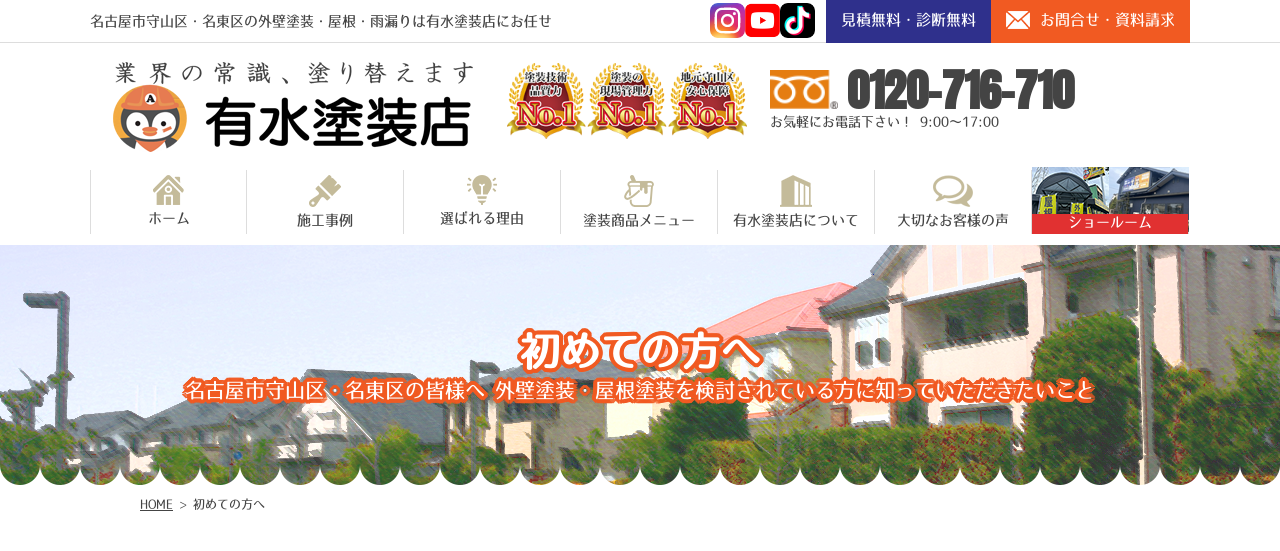

--- FILE ---
content_type: text/html; charset=UTF-8
request_url: https://arimizutoso.jp/first/
body_size: 16042
content:
<!DOCTYPE html>
<html>

<head>
    <meta charset="UTF-8">
    <meta http-equiv="X-UA-Compatible" content="IE=edge" />
    <meta name="viewport" content="width=device-width" />
            <title>初めての方へ｜名古屋市守山区・名東区の外壁塗装・屋根塗装は有水塗装店にお任せ｜施工実績2022年中部エリアNo.1</title>
        <meta name="description" content="初めての方へのページです。名古屋市守山区を中心に名東区に地域密着の外壁塗装・屋根＆雨漏り専門店の有水塗装店。愛知県施工実績1位と全国2位の表彰【9:00～17:00まで年中無休で営業、電話：0120-716-710、無料見積もり、雨漏り診断、外壁劣化診断実施中】" />
        <meta name="keywords" content="初めての方へ,外壁塗装,屋根塗装,サイディング,屋根,防水工事,雨漏り,住宅塗装,屋根塗装,住宅リフォーム塗装,名古屋,守山区,名東区,愛知県,有水塗装店" />
    
                    <meta name="thumbnail" content="https://arimizutoso.jp/cms/wp-content/uploads/2024/05/6a58c88246effc15c7194a0832eacb69-150x150.png">
    
    <meta name='robots' content='max-image-preview:large' />
<link rel='dns-prefetch' href='//cdnjs.cloudflare.com' />
<script type="text/javascript">
/* <![CDATA[ */
window._wpemojiSettings = {"baseUrl":"https:\/\/s.w.org\/images\/core\/emoji\/15.0.3\/72x72\/","ext":".png","svgUrl":"https:\/\/s.w.org\/images\/core\/emoji\/15.0.3\/svg\/","svgExt":".svg","source":{"concatemoji":"https:\/\/arimizutoso.jp\/cms\/wp-includes\/js\/wp-emoji-release.min.js"}};
/*! This file is auto-generated */
!function(i,n){var o,s,e;function c(e){try{var t={supportTests:e,timestamp:(new Date).valueOf()};sessionStorage.setItem(o,JSON.stringify(t))}catch(e){}}function p(e,t,n){e.clearRect(0,0,e.canvas.width,e.canvas.height),e.fillText(t,0,0);var t=new Uint32Array(e.getImageData(0,0,e.canvas.width,e.canvas.height).data),r=(e.clearRect(0,0,e.canvas.width,e.canvas.height),e.fillText(n,0,0),new Uint32Array(e.getImageData(0,0,e.canvas.width,e.canvas.height).data));return t.every(function(e,t){return e===r[t]})}function u(e,t,n){switch(t){case"flag":return n(e,"\ud83c\udff3\ufe0f\u200d\u26a7\ufe0f","\ud83c\udff3\ufe0f\u200b\u26a7\ufe0f")?!1:!n(e,"\ud83c\uddfa\ud83c\uddf3","\ud83c\uddfa\u200b\ud83c\uddf3")&&!n(e,"\ud83c\udff4\udb40\udc67\udb40\udc62\udb40\udc65\udb40\udc6e\udb40\udc67\udb40\udc7f","\ud83c\udff4\u200b\udb40\udc67\u200b\udb40\udc62\u200b\udb40\udc65\u200b\udb40\udc6e\u200b\udb40\udc67\u200b\udb40\udc7f");case"emoji":return!n(e,"\ud83d\udc26\u200d\u2b1b","\ud83d\udc26\u200b\u2b1b")}return!1}function f(e,t,n){var r="undefined"!=typeof WorkerGlobalScope&&self instanceof WorkerGlobalScope?new OffscreenCanvas(300,150):i.createElement("canvas"),a=r.getContext("2d",{willReadFrequently:!0}),o=(a.textBaseline="top",a.font="600 32px Arial",{});return e.forEach(function(e){o[e]=t(a,e,n)}),o}function t(e){var t=i.createElement("script");t.src=e,t.defer=!0,i.head.appendChild(t)}"undefined"!=typeof Promise&&(o="wpEmojiSettingsSupports",s=["flag","emoji"],n.supports={everything:!0,everythingExceptFlag:!0},e=new Promise(function(e){i.addEventListener("DOMContentLoaded",e,{once:!0})}),new Promise(function(t){var n=function(){try{var e=JSON.parse(sessionStorage.getItem(o));if("object"==typeof e&&"number"==typeof e.timestamp&&(new Date).valueOf()<e.timestamp+604800&&"object"==typeof e.supportTests)return e.supportTests}catch(e){}return null}();if(!n){if("undefined"!=typeof Worker&&"undefined"!=typeof OffscreenCanvas&&"undefined"!=typeof URL&&URL.createObjectURL&&"undefined"!=typeof Blob)try{var e="postMessage("+f.toString()+"("+[JSON.stringify(s),u.toString(),p.toString()].join(",")+"));",r=new Blob([e],{type:"text/javascript"}),a=new Worker(URL.createObjectURL(r),{name:"wpTestEmojiSupports"});return void(a.onmessage=function(e){c(n=e.data),a.terminate(),t(n)})}catch(e){}c(n=f(s,u,p))}t(n)}).then(function(e){for(var t in e)n.supports[t]=e[t],n.supports.everything=n.supports.everything&&n.supports[t],"flag"!==t&&(n.supports.everythingExceptFlag=n.supports.everythingExceptFlag&&n.supports[t]);n.supports.everythingExceptFlag=n.supports.everythingExceptFlag&&!n.supports.flag,n.DOMReady=!1,n.readyCallback=function(){n.DOMReady=!0}}).then(function(){return e}).then(function(){var e;n.supports.everything||(n.readyCallback(),(e=n.source||{}).concatemoji?t(e.concatemoji):e.wpemoji&&e.twemoji&&(t(e.twemoji),t(e.wpemoji)))}))}((window,document),window._wpemojiSettings);
/* ]]> */
</script>
<link rel='stylesheet' id='sb_instagram_styles-css' href='https://arimizutoso.jp/cms/wp-content/plugins/instagram-feed/css/sbi-styles.min.css' type='text/css' media='all' />
<style id='wp-emoji-styles-inline-css' type='text/css'>

	img.wp-smiley, img.emoji {
		display: inline !important;
		border: none !important;
		box-shadow: none !important;
		height: 1em !important;
		width: 1em !important;
		margin: 0 0.07em !important;
		vertical-align: -0.1em !important;
		background: none !important;
		padding: 0 !important;
	}
</style>
<link rel='stylesheet' id='contact-form-7-css' href='https://arimizutoso.jp/cms/wp-content/plugins/contact-form-7/includes/css/styles.css' type='text/css' media='all' />
<link rel='stylesheet' id='enq_my_css-css' href='https://arimizutoso.jp/cms/wp-content/plugins/pcb-client/css/common.css' type='text/css' media='all' />
<link rel='stylesheet' id='responsive-lightbox-fancybox-css' href='https://arimizutoso.jp/cms/wp-content/plugins/responsive-lightbox/assets/fancybox/jquery.fancybox.min.css' type='text/css' media='all' />
<link rel='stylesheet' id='toc-screen-css' href='https://arimizutoso.jp/cms/wp-content/plugins/table-of-contents-plus/screen.min.css' type='text/css' media='all' />
<link rel='stylesheet' id='wp-pagenavi-css' href='https://arimizutoso.jp/cms/wp-content/plugins/wp-pagenavi/pagenavi-css.css' type='text/css' media='all' />
<link rel='stylesheet' id='grw-public-main-css-css' href='https://arimizutoso.jp/cms/wp-content/plugins/widget-google-reviews/assets/css/public-main.css' type='text/css' media='all' />
<link rel='stylesheet' id='jquery-ui-smoothness-css' href='https://arimizutoso.jp/cms/wp-content/plugins/contact-form-7/includes/js/jquery-ui/themes/smoothness/jquery-ui.min.css' type='text/css' media='screen' />
<script type="text/javascript" src="//cdnjs.cloudflare.com/ajax/libs/jquery/3.6.0/jquery.min.js" id="jquery-js"></script>
<script type="text/javascript" id="ajax-script-js-extra">
/* <![CDATA[ */
var localize = {"ajax_url":"https:\/\/arimizutoso.jp\/cms\/wp-admin\/admin-ajax.php","action":"create_ajax_html"};
/* ]]> */
</script>
<script type="text/javascript" src="https://arimizutoso.jp/cms/wp-content/plugins/pcb-client/js/select-taxonomy.js" id="ajax-script-js"></script>
<script type="text/javascript" src="https://arimizutoso.jp/cms/wp-content/plugins/responsive-lightbox/assets/fancybox/jquery.fancybox.min.js" id="responsive-lightbox-fancybox-js"></script>
<script type="text/javascript" src="https://arimizutoso.jp/cms/wp-includes/js/underscore.min.js" id="underscore-js"></script>
<script type="text/javascript" src="https://arimizutoso.jp/cms/wp-content/plugins/responsive-lightbox/assets/infinitescroll/infinite-scroll.pkgd.min.js" id="responsive-lightbox-infinite-scroll-js"></script>
<script type="text/javascript" id="responsive-lightbox-js-extra">
/* <![CDATA[ */
var rlArgs = {"script":"fancybox","selector":"lightbox","customEvents":"","activeGalleries":"1","modal":"0","showOverlay":"1","showCloseButton":"1","enableEscapeButton":"1","hideOnOverlayClick":"1","hideOnContentClick":"0","cyclic":"0","showNavArrows":"1","autoScale":"1","scrolling":"yes","centerOnScroll":"1","opacity":"1","overlayOpacity":"70","overlayColor":"#666","titleShow":"1","titlePosition":"outside","transitions":"fade","easings":"swing","speeds":"300","changeSpeed":"300","changeFade":"100","padding":"5","margin":"5","videoWidth":"1080","videoHeight":"720","woocommerce_gallery":"0","ajaxurl":"https:\/\/arimizutoso.jp\/cms\/wp-admin\/admin-ajax.php","nonce":"5e2c5e88f6"};
/* ]]> */
</script>
<script type="text/javascript" src="https://arimizutoso.jp/cms/wp-content/plugins/responsive-lightbox/js/front.js" id="responsive-lightbox-js"></script>
<script type="text/javascript" defer="defer" src="https://arimizutoso.jp/cms/wp-content/plugins/widget-google-reviews/assets/js/public-main.js" id="grw-public-main-js-js"></script>
<link rel="icon" href="https://arimizutoso.jp/cms/wp-content/uploads/2024/08/cropped-armizu_favi-32x32.png" sizes="32x32" />
<link rel="icon" href="https://arimizutoso.jp/cms/wp-content/uploads/2024/08/cropped-armizu_favi-192x192.png" sizes="192x192" />
<link rel="apple-touch-icon" href="https://arimizutoso.jp/cms/wp-content/uploads/2024/08/cropped-armizu_favi-180x180.png" />
<meta name="msapplication-TileImage" content="https://arimizutoso.jp/cms/wp-content/uploads/2024/08/cropped-armizu_favi-270x270.png" />
<noscript><style id="rocket-lazyload-nojs-css">.rll-youtube-player, [data-lazy-src]{display:none !important;}</style></noscript>    <meta name="format-detection" content="telephone=no" />
<!-- *** stylesheet *** -->

  <link rel="stylesheet" media="all" href="https://arimizutoso.jp/cms/wp-content/themes/arimizutoso/style.css?1767593003" />

<link rel="preload" as="style" fetchpriority="high" href="https://use.fontawesome.com/releases/v5.6.1/css/all.css" rel="stylesheet">
<link rel="stylesheet" href="https://use.fontawesome.com/releases/v5.6.1/css/all.css" media="print" onload='this.media="all"' />
<link rel="preconnect" href="https://fonts.googleapis.com">
<link rel="preconnect" href="https://fonts.gstatic.com" crossorigin>
<link rel="preload" as="style" fetchpriority="high" href="https://fonts.googleapis.com/css2?family=Anton&display=swap" rel="stylesheet">
<link rel="stylesheet" href="https://fonts.googleapis.com/css2?family=Anton&display=swap" media="print" onload='this.media="all"' />


<!-- *** javascript *** -->
<script src="https://arimizutoso.jp/cms/wp-content/themes/arimizutoso/js/jquery.heightLine.js"></script>
  <script src="https://arimizutoso.jp/cms/wp-content/themes/arimizutoso/js/heightLineSetting.js"></script>



<script src="https://arimizutoso.jp/cms/wp-content/themes/arimizutoso/js/conf.js"></script>

<!-- *** googleanalytics *** -->

<!-- Google Tag Manager -->
<script>(function(w,d,s,l,i){w[l]=w[l]||[];w[l].push({'gtm.start':
new Date().getTime(),event:'gtm.js'});var f=d.getElementsByTagName(s)[0],
j=d.createElement(s),dl=l!='dataLayer'?'&l='+l:'';j.async=true;j.src=
'https://www.googletagmanager.com/gtm.js?id='+i+dl;f.parentNode.insertBefore(j,f);
})(window,document,'script','dataLayer','GTM-TPVP93C');</script>
<!-- End Google Tag Manager -->

<!-- *** //googleanalytics *** -->

</head>

<body data-rsssl=1 id="first" >
    <style>
        .sgpb-theme-1-content{
            background-color: transparent !important;
            box-shadow: none !important;
            border-radius: 0 !important;
            padding-bottom: 0 !important;
            box-shadow: none !important;
            border-bottom-width: 35px !important;
            border-bottom-color: transparent !important;
        }
    </style>

    <!-- Google Tag Manager (noscript) -->
    <noscript><iframe src="https://www.googletagmanager.com/ns.html?id=GTM-TPVP93C" height="0" width="0" style="display:none;visibility:hidden"></iframe></noscript>
    <!-- End Google Tag Manager (noscript) -->

            <svg display="none" version="1.1" xmlns="http://www.w3.org/2000/svg" xmlns:xlink="http://www.w3.org/1999/xlink">
  <defs>
    <symbol id="home" viewBox="0 0 396.961 370">
<path d="M389.664,166.774l-60.063-60.063V37.325c0-12.543-10.164-22.711-22.73-22.711c-12.535,0-22.699,10.168-22.699,22.711v23.953
	l-44.723-44.723c-22.113-22.097-60.558-22.058-82.617,0.039L6.648,166.774c-8.863,8.883-8.863,23.257,0,32.125
	c8.872,8.883,23.274,8.883,32.137,0l150.168-150.18c4.895-4.867,13.516-4.867,18.383-0.015l150.191,150.194
	c4.457,4.441,10.262,6.652,16.066,6.652c5.816,0,11.633-2.211,16.074-6.652C398.535,190.031,398.535,175.657,389.664,166.774
	L389.664,166.774z M389.664,166.774"/>
<rect fill="none" width="396.961" height="370"/>
<path d="M206.047,91.833c-4.363-4.36-11.426-4.36-15.777,0L58.168,223.895c-2.086,2.082-3.266,4.93-3.266,7.898v96.324
	c0,22.602,18.325,40.926,40.926,40.926h65.402V267.754h73.84v101.289h65.406c22.602,0,40.926-18.324,40.926-40.926v-96.324
	c0-2.969-1.172-5.816-3.266-7.898L206.047,91.833z M206.047,91.833"/>
    </symbol>
  </defs>
</svg>        <header id="header">
            


            <div class="htxt">
                                                            <p><strong>名古屋市守山区・名東区の外壁塗装・屋根・雨漏りは有水塗装店にお任せ</strong></p>
                                                </div>


            <div class="inner">
                <div class="hdrLogo">
                    <a href="https://arimizutoso.jp/">
                        <img src="data:image/svg+xml,%3Csvg%20xmlns='http://www.w3.org/2000/svg'%20viewBox='0%200%20407%20101'%3E%3C/svg%3E" width="407" height="101" alt="名古屋市守山区・名東区の外壁塗装・屋根・雨漏りは有水塗装店にお任せ" data-lazy-src="https://arimizutoso.jp/cms/wp-content/uploads/2024/09/logo.png" /><noscript><img src="https://arimizutoso.jp/cms/wp-content/uploads/2024/09/logo.png" width="407" height="101" alt="名古屋市守山区・名東区の外壁塗装・屋根・雨漏りは有水塗装店にお任せ" /></noscript>
                    </a>
                                                                        <img src="data:image/svg+xml,%3Csvg%20xmlns='http://www.w3.org/2000/svg'%20viewBox='0%200%20320%20101'%3E%3C/svg%3E" width="320" height="101" alt="有水塗装店" data-lazy-src="https://arimizutoso.jp/cms/wp-content/uploads/2023/03/top_medal02.png" /><noscript><img src="https://arimizutoso.jp/cms/wp-content/uploads/2023/03/top_medal02.png" width="320" height="101" alt="有水塗装店" /></noscript>
                                                            </div>
                                    <div class="hdrContact">
                        <div class="hdrContactBtn">
                            <a href="https://arimizutoso.jp/contact/">
                                <h3>見積無料・診断無料</h3>
                                <p><img src="data:image/svg+xml,%3Csvg%20xmlns='http://www.w3.org/2000/svg'%20viewBox='0%200%2024%2018'%3E%3C/svg%3E"  width="24" height="18" alt="" data-lazy-src="https://arimizutoso.jp/cms/wp-content/themes/arimizutoso/img/ico_mail.png"><noscript><img src="https://arimizutoso.jp/cms/wp-content/themes/arimizutoso/img/ico_mail.png"  width="24" height="18" alt=""></noscript>お問合せ・資料請求</p>
                            </a>
                        </div>

                        <ul class="snsList">
                            <li><a href="https://www.instagram.com/arimizutoso_staff_/?locale=ja_JP" target="_blank"><img src="data:image/svg+xml,%3Csvg%20xmlns='http://www.w3.org/2000/svg'%20viewBox='0%200%2035%2035'%3E%3C/svg%3E" width="35" height="35" alt="" data-lazy-src="https://arimizutoso.jp/cms/wp-content/themes/arimizutoso/img/common/ico_insta.png"><noscript><img src="https://arimizutoso.jp/cms/wp-content/themes/arimizutoso/img/common/ico_insta.png" width="35" height="35" alt=""></noscript></a></li>
                            <li><a href="https://www.youtube.com/@arimizutosou" target="_blank"><img src="data:image/svg+xml,%3Csvg%20xmlns='http://www.w3.org/2000/svg'%20viewBox='0%200%2035%2035'%3E%3C/svg%3E" width="35" height="35" alt="" data-lazy-src="https://arimizutoso.jp/cms/wp-content/themes/arimizutoso/img/common/ico_youtube.png"><noscript><img src="https://arimizutoso.jp/cms/wp-content/themes/arimizutoso/img/common/ico_youtube.png" width="35" height="35" alt=""></noscript></a></li>
                            <li><a href="https://www.tiktok.com/@arimizutoso_staff_" target="_blank"><img src="data:image/svg+xml,%3Csvg%20xmlns='http://www.w3.org/2000/svg'%20viewBox='0%200%2035%2035'%3E%3C/svg%3E" width="35" height="35" alt="" data-lazy-src="https://arimizutoso.jp/cms/wp-content/themes/arimizutoso/img/common/ico_tiktok.png"><noscript><img src="https://arimizutoso.jp/cms/wp-content/themes/arimizutoso/img/common/ico_tiktok.png" width="35" height="35" alt=""></noscript></a></li>
                        </ul>

                        <p class="tel">
                            <span class="tel-link">0120-716-710</span>お気軽にお電話下さい！ 9:00～17:00                        </p>
                        <!--<p class="tel tel2">
                            瀬戸尾張旭店<span class="tel-link">0120-653-650</span>
                        </p>-->
                    </div>
                            </div>
            <div class="spmenubtn spblock type02">
                <a href="javascript:switchMenu();">
                    <img src="data:image/svg+xml,%3Csvg%20xmlns='http://www.w3.org/2000/svg'%20viewBox='0%200%2043%2043'%3E%3C/svg%3E" width="43" height="43" alt="" data-lazy-src="https://arimizutoso.jp/cms/wp-content/themes/arimizutoso/img/icon_menu.png"><noscript><img src="https://arimizutoso.jp/cms/wp-content/themes/arimizutoso/img/icon_menu.png" width="43" height="43" alt=""></noscript>
                </a>
            </div>
                <nav>
        <ul id="gNav" class="clearfix">
            <li><a href="https://arimizutoso.jp/"><img src="data:image/svg+xml,%3Csvg%20xmlns='http://www.w3.org/2000/svg'%20viewBox='0%200%2031%2030'%3E%3C/svg%3E" width="31" height="30" alt="" data-lazy-src="https://arimizutoso.jp/cms/wp-content/themes/arimizutoso/img/nav_home.png"><noscript><img src="https://arimizutoso.jp/cms/wp-content/themes/arimizutoso/img/nav_home.png" width="31" height="30" alt=""></noscript>ホーム</a></li>
            <li><a href="https://arimizutoso.jp/works/"><img src="data:image/svg+xml,%3Csvg%20xmlns='http://www.w3.org/2000/svg'%20viewBox='0%200%2032%2032'%3E%3C/svg%3E" width="32" height="32" alt="" data-lazy-src="https://arimizutoso.jp/cms/wp-content/themes/arimizutoso/img/nav_works.png"><noscript><img src="https://arimizutoso.jp/cms/wp-content/themes/arimizutoso/img/nav_works.png" width="32" height="32" alt=""></noscript>施工事例</a></li>
            <li><a href="https://arimizutoso.jp/reason/"><img src="data:image/svg+xml,%3Csvg%20xmlns='http://www.w3.org/2000/svg'%20viewBox='0%200%2030%2030'%3E%3C/svg%3E" width="30" height="30" alt="" data-lazy-src="https://arimizutoso.jp/cms/wp-content/themes/arimizutoso/img/nav_reason.png"><noscript><img src="https://arimizutoso.jp/cms/wp-content/themes/arimizutoso/img/nav_reason.png" width="30" height="30" alt=""></noscript>選ばれる理由</a></li>
            <li><a href="https://arimizutoso.jp/menu/"><img src="data:image/svg+xml,%3Csvg%20xmlns='http://www.w3.org/2000/svg'%20viewBox='0%200%2030%2032'%3E%3C/svg%3E" width="30" height="32" alt="" data-lazy-src="https://arimizutoso.jp/cms/wp-content/themes/arimizutoso/img/nav_menu.png"><noscript><img src="https://arimizutoso.jp/cms/wp-content/themes/arimizutoso/img/nav_menu.png" width="30" height="32" alt=""></noscript>塗装商品メニュー</a></li>
            <li><a href="https://arimizutoso.jp/corporate/"><img src="data:image/svg+xml,%3Csvg%20xmlns='http://www.w3.org/2000/svg'%20viewBox='0%200%2032%2032'%3E%3C/svg%3E" width="32" height="32" alt="" data-lazy-src="https://arimizutoso.jp/cms/wp-content/themes/arimizutoso/img/nav_corporate.png"><noscript><img src="https://arimizutoso.jp/cms/wp-content/themes/arimizutoso/img/nav_corporate.png" width="32" height="32" alt=""></noscript>有水塗装店について</a></li>
            <li><a href="https://arimizutoso.jp/voice/"><img src="data:image/svg+xml,%3Csvg%20xmlns='http://www.w3.org/2000/svg'%20viewBox='0%200%2040%2032'%3E%3C/svg%3E" width="40" height="32" alt="" data-lazy-src="https://arimizutoso.jp/cms/wp-content/themes/arimizutoso/img/nav_voice.png"><noscript><img src="https://arimizutoso.jp/cms/wp-content/themes/arimizutoso/img/nav_voice.png" width="40" height="32" alt=""></noscript>大切なお客様の声</a></li>
            <!-- <li><a href="https://arimizutoso.jp/blog/"><img src="data:image/svg+xml,%3Csvg%20xmlns='http://www.w3.org/2000/svg'%20viewBox='0%200%200%200'%3E%3C/svg%3E" alt="" data-lazy-src="https://arimizutoso.jp/cms/wp-content/themes/arimizutoso/img/nav_blog.png"><noscript><img src="https://arimizutoso.jp/cms/wp-content/themes/arimizutoso/img/nav_blog.png" alt=""></noscript>スタッフブログ</a></li> -->
            <li class="showroomNav"><a href="https://arimizutoso.jp/showroom/"><span>ショールーム</span></a>
				<ul class="subNavi">
					<li><a href="https://arimizutoso.jp/showroom/#shop1">守山名東店</a></li>
					<li><a href="https://arimizutoso.jp/showroom/#shop2">尾張旭店</a></li>
				</ul>
            </li>
        </ul>
    </nav>
        </header>



        
                        <div id="pageTitle" style="background:url(https://arimizutoso.jp/cms/wp-content/uploads/2022/08/pagetitle_bg02.png) no-repeat center center;">
                <div class="inner">

                                            <h1>
                                                            初めての方へ                            <span>名古屋市守山区・名東区の皆様へ 外壁塗装・屋根塗装を検討されている方に知っていただきたいこと</span></h1>
                                    </div>
            </div>
            <div id="pagePath">
                <p><!-- Breadcrumb NavXT 6.6.0 -->
<span property="itemListElement" typeof="ListItem"><a property="item" typeof="WebPage" title="名古屋市守山区・名東区の外壁塗装・屋根塗装は有水塗装店にお任せ｜施工実績2022年中部エリアNo.1へ移動" href="https://arimizutoso.jp" class="home"><span property="name">HOME</span></a><meta property="position" content="1"></span> &gt; <span property="itemListElement" typeof="ListItem"><span property="name">初めての方へ</span><meta property="position" content="2"></span></p>
            </div>
        
        <div id="contents" >
        <section id="main">
            <!-- /header.php ヘッダー -->
<!-- page.php 固定ページテンプレート -->

            <!--?php the_title(); ?-->

                <article class="inner pt0">
            <div class="youtube">
                <iframe loading="lazy" width="560" height="315" src="about:blank" title="YouTube video player" frameborder="0" allow="accelerometer; autoplay; clipboard-write; encrypted-media; gyroscope; picture-in-picture; web-share" referrerpolicy="strict-origin-when-cross-origin" allowfullscreen data-rocket-lazyload="fitvidscompatible" data-lazy-src="https://www.youtube.com/embed/kDnh2ZpoD10?si=1itx2BuJ_inQtOPw"></iframe><noscript><iframe width="560" height="315" src="https://www.youtube.com/embed/kDnh2ZpoD10?si=1itx2BuJ_inQtOPw" title="YouTube video player" frameborder="0" allow="accelerometer; autoplay; clipboard-write; encrypted-media; gyroscope; picture-in-picture; web-share" referrerpolicy="strict-origin-when-cross-origin" allowfullscreen></iframe></noscript>
            </div>
        </article>
        
                    <div class="inner pt0">
                                                                        <img src="data:image/svg+xml,%3Csvg%20xmlns='http://www.w3.org/2000/svg'%20viewBox='0%200%200%200'%3E%3C/svg%3E" alt="塗装成功の可否は 塗装会社選び で決まります!!塗装をする時に始めに知っておくべき知識" class="childMainv" data-lazy-src="https://arimizutoso.jp/cms/wp-content/uploads/2021/06/main_first.png" /><noscript><img src="https://arimizutoso.jp/cms/wp-content/uploads/2021/06/main_first.png" alt="塗装成功の可否は 塗装会社選び で決まります!!塗装をする時に始めに知っておくべき知識" class="childMainv" /></noscript>
                            </div>
        
                                                            <article class="inner mb30" >
                            <p>皆様は外壁塗装・屋根塗装がなぜ必要なのかご存知でしょうか。<br />
外壁塗装・屋根塗装を行わなくてはならない理由は大きく分けて2つあります。</p>
<ol>
<li>外壁・屋根に機能を与え、耐久性を高めることで皆様が長くお家に住めるようにするため</li>
<li>綺麗でオシャレな外観にするため</li>
</ol>
<p>皆様の大切な資産であるお家の外壁や屋根は紫外線や雨風にさらされ、日々劣化しています。<br />
外壁材や屋根材、環境により異なりますが、基本的に10年～12年で劣化症状が目立ってきます。<br />
メンテナンスをしなければ劣化が進行し取り返しのつかなくなる場合もございます。</p>
<p>塗装によるメンテナンスや修繕を定期的に行うことで、外部環境による劣化から皆様の大切なお家を守ることができ、長く快適にお住み頂けるのです。<br />
では、皆様の大切なお家のメンテナンスはどのような塗装会社に頼むのがベストなのでしょうか？<br />
外壁塗装・屋根塗装を行う上での会社選びの基準とポイントをお伝えさせていただきます。</p>
                            </article>
                                                                                    <article class="mb30" >
                            <!-- comContactL.php -->

    <div class="contactBox">
        <div class="inner ">
            <img src="data:image/svg+xml,%3Csvg%20xmlns='http://www.w3.org/2000/svg'%20viewBox='0%200%200%200'%3E%3C/svg%3E" alt="" class="imgLayer" data-lazy-src="https://arimizutoso.jp/cms/wp-content/themes/arimizutoso/img/ftr_contact_img.png"><noscript><img src="https://arimizutoso.jp/cms/wp-content/themes/arimizutoso/img/ftr_contact_img.png" alt="" class="imgLayer"></noscript>
                            <h2 class="ribbon_txt"><span class="ribbon_txt_ttl">名古屋市守山区・名東区地域密着！お客様の大切なお家を守ります</span><span>ご相談</span><span>お見積り</span><span>診断</span>は<strong>無料</strong>！お気軽にご連絡ください!!</h2>
                        <div class="contactBox_tel">
                <p class="tel">
                    <span class="tel-link">0120-716-710</span>
                    受付時間 9:00～17:00                </p>
                <!--<p class="tel">
                    瀬戸尾張旭店
                    <span class="tel-link">0120-653-650</span>
                </p>-->
            </div>
                            <ul class="hdrBnr">
                    <li>
                        <a href="https://arimizutoso.jp/showroom/"><img src="data:image/svg+xml,%3Csvg%20xmlns='http://www.w3.org/2000/svg'%20viewBox='0%200%200%200'%3E%3C/svg%3E" alt="名古屋市守山区・尾張旭市 外壁塗装ショールーム 来店予約でQUOカード進呈!!来店予約はこちら" data-lazy-src="https://arimizutoso.jp/cms/wp-content/themes/arimizutoso/img/hdr_bnr_showroom.png"><noscript><img src="https://arimizutoso.jp/cms/wp-content/themes/arimizutoso/img/hdr_bnr_showroom.png" alt="名古屋市守山区・尾張旭市 外壁塗装ショールーム 来店予約でQUOカード進呈!!来店予約はこちら"></noscript></a>
                        <!-- <a href="https://arimizutoso.jp/diagnosis/"><img src="data:image/svg+xml,%3Csvg%20xmlns='http://www.w3.org/2000/svg'%20viewBox='0%200%200%200'%3E%3C/svg%3E" alt="外壁診断で劣化状況を把握 外壁診断依頼はこちらから" data-lazy-src="https://arimizutoso.jp/cms/wp-content/themes/arimizutoso/img/hdr_bnr_contact.png"><noscript><img src="https://arimizutoso.jp/cms/wp-content/themes/arimizutoso/img/hdr_bnr_contact.png" alt="外壁診断で劣化状況を把握 外壁診断依頼はこちらから"></noscript></a> -->
                    </li>
                    <li><a href="https://arimizutoso.jp/contact/"><img src="data:image/svg+xml,%3Csvg%20xmlns='http://www.w3.org/2000/svg'%20viewBox='0%200%200%200'%3E%3C/svg%3E" alt="お気軽にご相談ください お見積り依頼 見積り依頼はこちらから" data-lazy-src="https://arimizutoso.jp/cms/wp-content/themes/arimizutoso/img/hdr_bnr_contact.png"><noscript><img src="https://arimizutoso.jp/cms/wp-content/themes/arimizutoso/img/hdr_bnr_contact.png" alt="お気軽にご相談ください お見積り依頼 見積り依頼はこちらから"></noscript></a></li>
                </ul>
                        <!-- <p class="catchTxt">他社でお見積り中の方も大歓迎！失敗しないためにもぜひ比較してください！！</p> -->
        </div>
    </div>

<!-- /comContactL.php -->
                            </article>
                                                                                <h2 class="headLine" ><span>お家を長持ちさせるための</span>外壁・屋根の大切な塗装の基礎知識</h2>
                                                                                <article class="inner firstPoint" >
                            <ol>
<li><img decoding="async" src="data:image/svg+xml,%3Csvg%20xmlns='http://www.w3.org/2000/svg'%20viewBox='0%200%20140%20122'%3E%3C/svg%3E" alt="POINT1" width="140" height="122" class="imgLayer" data-lazy-src="https://arimizutoso.jp/cms/wp-content/uploads/2019/07/commit_ttl01.png" /><noscript><img decoding="async" src="https://arimizutoso.jp/cms/wp-content/uploads/2019/07/commit_ttl01.png" alt="POINT1" width="140" height="122" class="imgLayer" /></noscript><img fetchpriority="high" decoding="async" src="data:image/svg+xml,%3Csvg%20xmlns='http://www.w3.org/2000/svg'%20viewBox='0%200%20480%20360'%3E%3C/svg%3E" alt="" width="480" height="360" class="alignleft size-full wp-image-32012" data-lazy-src="https://arimizutoso.jp/cms/wp-content/uploads/2024/03/img_first01-400x300-1.png" /><noscript><img fetchpriority="high" decoding="async" src="https://arimizutoso.jp/cms/wp-content/uploads/2024/03/img_first01-400x300-1.png" alt="" width="480" height="360" class="alignleft size-full wp-image-32012" /></noscript>
<div class="overflowH">
<h3><span>基礎知識 </span><strong>地域密着の会社を選ぶ</strong></h3>
<p>外壁塗装・屋根塗装をされるのであれば実態の分からない訪問販売ではなく地元でやっている地域密着の会社をオススメ致します。 その理由は安心の価格と施工技術、そしてアフターフォローやもしもの時にスピード対応が可能だからです。 大手ハウスメーカー様や工務店よりも交通費や資材移動費を削減することができ、価格を抑えることができます。 また、専属のベテラン職人による確かな施工で安心して任せることができます。 地域密着であればいつでもご相談いただけますし、施工後も長くお付き合いさせていただくことができます。 塗装工事は分からないことも多く、初めての方には不安の多いものだと思いますのですぐに地域密着の塗装会社にご相談できる環境が大切です。</p>
</div>
</li>
<li><img decoding="async" src="data:image/svg+xml,%3Csvg%20xmlns='http://www.w3.org/2000/svg'%20viewBox='0%200%20140%20122'%3E%3C/svg%3E" alt="POINT2" width="140" height="122" class="imgLayer" data-lazy-src="https://arimizutoso.jp/cms/wp-content/uploads/2019/07/commit_ttl02.png" /><noscript><img decoding="async" src="https://arimizutoso.jp/cms/wp-content/uploads/2019/07/commit_ttl02.png" alt="POINT2" width="140" height="122" class="imgLayer" /></noscript> <img decoding="async" src="data:image/svg+xml,%3Csvg%20xmlns='http://www.w3.org/2000/svg'%20viewBox='0%200%20480%20360'%3E%3C/svg%3E" alt="" width="480" height="360" class="size-full wp-image-16689 alignright" data-lazy-src="https://arimizutoso.jp/cms/wp-content/uploads/2021/06/first2.jpg" /><noscript><img loading="lazy" decoding="async" src="https://arimizutoso.jp/cms/wp-content/uploads/2021/06/first2.jpg" alt="" width="480" height="360" class="size-full wp-image-16689 alignright" /></noscript>
<div class="overflowH">
<h3><span>基礎知識 </span><strong>信頼できる職人がいる外壁・屋根塗装店を選びましょう</strong></h3>
<p>中には、工事を下請けに丸投げしている外壁塗装会社もいるため、しっかり責任をもって施工を行ってくれる職人を抱え育成に力を入れている会社がおすすめです。</p>
</div>
</li>
<li><img decoding="async" src="data:image/svg+xml,%3Csvg%20xmlns='http://www.w3.org/2000/svg'%20viewBox='0%200%20140%20122'%3E%3C/svg%3E" alt="POINT3" width="140" height="122" class="imgLayer alignleft" data-lazy-src="https://arimizutoso.jp/cms/wp-content/uploads/2019/07/commit_ttl03.png" /><noscript><img loading="lazy" decoding="async" src="https://arimizutoso.jp/cms/wp-content/uploads/2019/07/commit_ttl03.png" alt="POINT3" width="140" height="122" class="imgLayer alignleft" /></noscript><img decoding="async" src="data:image/svg+xml,%3Csvg%20xmlns='http://www.w3.org/2000/svg'%20viewBox='0%200%20480%20360'%3E%3C/svg%3E" alt="" width="480" height="360" class="alignleft size-full wp-image-22496" data-lazy-srcset="https://arimizutoso.jp/cms/wp-content/uploads/2022/05/first_img03.jpg 480w, https://arimizutoso.jp/cms/wp-content/uploads/2022/05/first_img03-400x300.jpg 400w" data-lazy-sizes="(max-width: 480px) 100vw, 480px" data-lazy-src="https://arimizutoso.jp/cms/wp-content/uploads/2022/05/first_img03.jpg" /><noscript><img loading="lazy" decoding="async" src="https://arimizutoso.jp/cms/wp-content/uploads/2022/05/first_img03.jpg" alt="" width="480" height="360" class="alignleft size-full wp-image-22496" srcset="https://arimizutoso.jp/cms/wp-content/uploads/2022/05/first_img03.jpg 480w, https://arimizutoso.jp/cms/wp-content/uploads/2022/05/first_img03-400x300.jpg 400w" sizes="(max-width: 480px) 100vw, 480px" /></noscript>
<div class="overflowH">
<h3><span>基礎知識 </span><strong>保証力で選ぶ</strong></h3>
<p>外壁塗装・屋根塗装では施工後の保証が大切です。 保証制度の整っていない悪質な業者に任せると、施工後のアフターフォローが一切ない場合があります。 施工後に定期点検やアフターフォローをしっかりと行って頂ける保証制度が整った会社を選ぶことで、いざという時に対応してもらうことができます。 自社保証や塗料メーカー保証が整備されている会社であれば施工時・施工後どちらも安心して任せることができ、長く快適なお家に住むことができます。</p></div>
</li>
</ol>
                            </article>
                                                                                    <article>
                            <!-- comMessage.php -->
<div class="inner msgBox">
    <h2 class="headLine">
                    <span>とことん職人にこだわる塗装店</span>有水塗装店の外壁塗装専門ホームページへようこそ
            </h2>
    <div class="clearfix">
        <!-- comCeo.php -->
<div class="msgPhoto">
<img src="data:image/svg+xml,%3Csvg%20xmlns='http://www.w3.org/2000/svg'%20viewBox='0%200%200%200'%3E%3C/svg%3E" data-lazy-src="https://arimizutoso.jp/cms/wp-content/uploads/2024/10/S__106758150.png" /><noscript><img src="https://arimizutoso.jp/cms/wp-content/uploads/2024/10/S__106758150.png" /></noscript>
</div>
<!-- /comMessage.php -->
        <div class="msgTxt">
            <p class="catch">
                                    地元名古屋市守山区・名東区で愛される塗装店を目指して                            </p>
            <p>有水塗装店 代表取締役の有水です。親子三代に渡り職人家系で、10代から父親の教えの元、技術や知識はもちろんの事、お客様への考え方、私に1人の職人として心得を暑苦しいほどの情熱で教えてくれました。 長年、建築業界に携わってきた私だからこそ、現場の職人のノウハウと技術力がいかに重要かを心得ています。 2000年代ごろ、建築業界ではさまざまな施工トラブルや強引な訪問販売が横行し、建築業界に悪いイメージをお持ちの方もいらっしゃるかと思います。 有水塗装店は、親子三代職人家系で培ってきたノウハウ、技術力、職人魂で施工品質にとことんこだわり、そんな業界のイメージを変えていきたいと考えています。</p>
            <h5><span>代表取締役</span>有水 諒<span class="en">ARIMIZU RYO</span></h5>
        </div>
    </div>
</div><!-- /comMessage.php -->
                            </article>
                                                                                <h2 class="headLine" >有水塗装店の施工事例集</h2>
                                                                                <article class="inner" >
                            <!-- comWorksL.php -->
<div class="worksList">
                
                
    
                <ul>
                                            <li>
                    <a href="https://arimizutoso.jp/works/68238/">
                        <div class="mainThumb">
                            <img src="data:image/svg+xml,%3Csvg%20xmlns='http://www.w3.org/2000/svg'%20viewBox='0%200%200%200'%3E%3C/svg%3E" alt="名古屋　北区　防水工事　♧" data-lazy-src="https://arimizutoso.jp/cms/wp-content/uploads/2025/12/nb2-400x300.jpg" /><noscript><img src="https://arimizutoso.jp/cms/wp-content/uploads/2025/12/nb2-400x300.jpg" alt="名古屋　北区　防水工事　♧" /></noscript>                        </div>
                        <span class="time">2025年12月21日 更新</span>
                        <p class="contTxt"></p>
                        <h3>名古屋　北区　防水工事　♧</h3>
                                                

                    </a>
                </li>
                                            <li>
                    <a href="https://arimizutoso.jp/works/68161/">
                        <div class="mainThumb">
                            <img src="data:image/svg+xml,%3Csvg%20xmlns='http://www.w3.org/2000/svg'%20viewBox='0%200%200%200'%3E%3C/svg%3E" alt="名古屋　北区　外壁塗装工事　屋根塗装工事　付帯部塗装工事　シーリング工事　防水工事　♧" data-lazy-src="https://arimizutoso.jp/cms/wp-content/uploads/2025/12/n2-400x300.jpg" /><noscript><img src="https://arimizutoso.jp/cms/wp-content/uploads/2025/12/n2-400x300.jpg" alt="名古屋　北区　外壁塗装工事　屋根塗装工事　付帯部塗装工事　シーリング工事　防水工事　♧" /></noscript>                        </div>
                        <span class="time">2025年12月21日 更新</span>
                        <p class="contTxt"></p>
                        <h3>名古屋　北区　外壁塗装工事　屋根塗装工事　付帯部塗装工事　シーリング工事　防水工事　♧</h3>
                                                

                    </a>
                </li>
                                            <li>
                    <a href="https://arimizutoso.jp/works/68158/">
                        <div class="mainThumb">
                            <img src="data:image/svg+xml,%3Csvg%20xmlns='http://www.w3.org/2000/svg'%20viewBox='0%200%200%200'%3E%3C/svg%3E" alt="名古屋　守山区　カバー工法　♢" data-lazy-src="https://arimizutoso.jp/cms/wp-content/uploads/2025/12/S__21946433-400x300.jpg" /><noscript><img src="https://arimizutoso.jp/cms/wp-content/uploads/2025/12/S__21946433-400x300.jpg" alt="名古屋　守山区　カバー工法　♢" /></noscript>                        </div>
                        <span class="time">2025年12月21日 更新</span>
                        <p class="contTxt"></p>
                        <h3>名古屋　守山区　カバー工法　♢</h3>
                                                

                    </a>
                </li>
                                            <li>
                    <a href="https://arimizutoso.jp/works/68097/">
                        <div class="mainThumb">
                            <img src="data:image/svg+xml,%3Csvg%20xmlns='http://www.w3.org/2000/svg'%20viewBox='0%200%200%200'%3E%3C/svg%3E" alt="名古屋　守山区　外壁塗装工事　付帯部塗装工事　シーリング工事　カバー工法　♢" data-lazy-src="https://arimizutoso.jp/cms/wp-content/uploads/2025/12/m2-400x300.jpg" /><noscript><img src="https://arimizutoso.jp/cms/wp-content/uploads/2025/12/m2-400x300.jpg" alt="名古屋　守山区　外壁塗装工事　付帯部塗装工事　シーリング工事　カバー工法　♢" /></noscript>                        </div>
                        <span class="time">2025年12月21日 更新</span>
                        <p class="contTxt"></p>
                        <h3>名古屋　守山区　外壁塗装工事　付帯部塗装工事　シーリング工事　カバー工法　♢</h3>
                                                

                    </a>
                </li>
                                            <li>
                    <a href="https://arimizutoso.jp/works/68044/">
                        <div class="mainThumb">
                            <img src="data:image/svg+xml,%3Csvg%20xmlns='http://www.w3.org/2000/svg'%20viewBox='0%200%200%200'%3E%3C/svg%3E" alt="名古屋　守山区　外壁塗装工事　屋根塗装工事　付帯部塗装工事　シーリング工事　☆" data-lazy-src="https://arimizutoso.jp/cms/wp-content/uploads/2025/12/s2-400x300.jpg" /><noscript><img src="https://arimizutoso.jp/cms/wp-content/uploads/2025/12/s2-400x300.jpg" alt="名古屋　守山区　外壁塗装工事　屋根塗装工事　付帯部塗装工事　シーリング工事　☆" /></noscript>                        </div>
                        <span class="time">2025年12月21日 更新</span>
                        <p class="contTxt"></p>
                        <h3>名古屋　守山区　外壁塗装工事　屋根塗装工事　付帯部塗装工事　シーリング工事　☆</h3>
                                                

                    </a>
                </li>
                                            <li>
                    <a href="https://arimizutoso.jp/works/67917/">
                        <div class="mainThumb">
                            <img src="data:image/svg+xml,%3Csvg%20xmlns='http://www.w3.org/2000/svg'%20viewBox='0%200%200%200'%3E%3C/svg%3E" alt="名古屋　守山区　外壁塗装工事　屋根塗装工事　付帯部塗装工事　シーリング工事　〇" data-lazy-src="https://arimizutoso.jp/cms/wp-content/uploads/2025/12/S__21676035-400x300.jpg" /><noscript><img src="https://arimizutoso.jp/cms/wp-content/uploads/2025/12/S__21676035-400x300.jpg" alt="名古屋　守山区　外壁塗装工事　屋根塗装工事　付帯部塗装工事　シーリング工事　〇" /></noscript>                        </div>
                        <span class="time">2025年12月07日 更新</span>
                        <p class="contTxt"></p>
                        <h3>名古屋　守山区　外壁塗装工事　屋根塗装工事　付帯部塗装工事　シーリング工事　〇</h3>
                                                

                    </a>
                </li>
                                            <li>
                    <a href="https://arimizutoso.jp/works/67828/">
                        <div class="mainThumb">
                            <img src="data:image/svg+xml,%3Csvg%20xmlns='http://www.w3.org/2000/svg'%20viewBox='0%200%200%200'%3E%3C/svg%3E" alt="名古屋 中川区　屋上防水工事 ♢" data-lazy-src="https://arimizutoso.jp/cms/wp-content/uploads/2025/12/cc6698b8039545c7f7e12ecbb1876999-400x300.jpg" /><noscript><img src="https://arimizutoso.jp/cms/wp-content/uploads/2025/12/cc6698b8039545c7f7e12ecbb1876999-400x300.jpg" alt="名古屋 中川区　屋上防水工事 ♢" /></noscript>                        </div>
                        <span class="time">2025年12月06日 更新</span>
                        <p class="contTxt"></p>
                        <h3>名古屋 中川区　屋上防水工事 ♢</h3>
                                                

                    </a>
                </li>
                                            <li>
                    <a href="https://arimizutoso.jp/works/66797/">
                        <div class="mainThumb">
                            <img src="data:image/svg+xml,%3Csvg%20xmlns='http://www.w3.org/2000/svg'%20viewBox='0%200%200%200'%3E%3C/svg%3E" alt="名古屋 守山区　外壁塗装工事 屋根塗装工事　付帯部塗装工事 シーリング工事  ♢" data-lazy-src="https://arimizutoso.jp/cms/wp-content/uploads/2025/10/S__4063235-400x300.jpg" /><noscript><img src="https://arimizutoso.jp/cms/wp-content/uploads/2025/10/S__4063235-400x300.jpg" alt="名古屋 守山区　外壁塗装工事 屋根塗装工事　付帯部塗装工事 シーリング工事  ♢" /></noscript>                        </div>
                        <span class="time">2025年11月29日 更新</span>
                        <p class="contTxt"></p>
                        <h3>名古屋 守山区　外壁塗装工事 屋根塗装工事　付帯部塗装工事 シーリング工事  ♢</h3>
                                                

                    </a>
                </li>
                                            <li>
                    <a href="https://arimizutoso.jp/works/67190/">
                        <div class="mainThumb">
                            <img src="data:image/svg+xml,%3Csvg%20xmlns='http://www.w3.org/2000/svg'%20viewBox='0%200%200%200'%3E%3C/svg%3E" alt="名古屋 守山区　ツタ処理♤" data-lazy-src="https://arimizutoso.jp/cms/wp-content/uploads/2025/11/S__17473538-400x300.jpg" /><noscript><img src="https://arimizutoso.jp/cms/wp-content/uploads/2025/11/S__17473538-400x300.jpg" alt="名古屋 守山区　ツタ処理♤" /></noscript>                        </div>
                        <span class="time">2025年11月23日 更新</span>
                        <p class="contTxt"></p>
                        <h3>名古屋 守山区　ツタ処理♤</h3>
                                                

                    </a>
                </li>
                    </ul>
    
    
    
            <p class="btn">
            <a href="https://arimizutoso.jp/works/">有水塗装店の施工事例一覧はコチラ</a>
        </p>
        </div>
<!-- /comWorksL.php -->
                            </article>
                                                                                    <article class="inner" >
                                <!-- comShopAccess.php -->
<div class="shopAccess">
<h2 class="headLine">アクセスマップ</h2>
<ul>
<div class="bgAmi"></div>
<li id="shop1">
<!--
-->
<iframe src="about:blank" width="1000" height="450" style="border:0;" allowfullscreen="" loading="lazy" data-rocket-lazyload="fitvidscompatible" data-lazy-src="https://www.google.com/maps/embed?pb=!1m18!1m12!1m3!1d3260.006952611134!2d136.9741324156738!3d35.206295780307876!2m3!1f0!2f0!3f0!3m2!1i1024!2i768!4f13.1!3m3!1m2!1s0x60036f13bbb2cf0f%3A0x8fe209152fe83eb4!2z44CQ5a6I5bGx5bqX44CR5pyJ5rC05aGX6KOF5bqX77yI5qCq5byP5Lya56S-IOe1kOW7uuijhe-8iQ!5e0!3m2!1sja!2sjp!4v1642122056047!5m2!1sja!2sjp"></iframe><noscript><iframe src="https://www.google.com/maps/embed?pb=!1m18!1m12!1m3!1d3260.006952611134!2d136.9741324156738!3d35.206295780307876!2m3!1f0!2f0!3f0!3m2!1i1024!2i768!4f13.1!3m3!1m2!1s0x60036f13bbb2cf0f%3A0x8fe209152fe83eb4!2z44CQ5a6I5bGx5bqX44CR5pyJ5rC05aGX6KOF5bqX77yI5qCq5byP5Lya56S-IOe1kOW7uuijhe-8iQ!5e0!3m2!1sja!2sjp!4v1642122056047!5m2!1sja!2sjp" width="1000" height="450" style="border:0;" allowfullscreen="" loading="lazy"></iframe></noscript>
<div class="shopSummery">

<span class="shopThum"><img src="data:image/svg+xml,%3Csvg%20xmlns='http://www.w3.org/2000/svg'%20viewBox='0%200%200%200'%3E%3C/svg%3E" alt="" data-lazy-src="https://arimizutoso.jp/cms/wp-content/uploads/2025/10/showroom02.png"><noscript><img src="https://arimizutoso.jp/cms/wp-content/uploads/2025/10/showroom02.png" alt=""></noscript></span>
<h5>有水塗装店 守山名東ショールーム</h5>
<p>〒463-0048  愛知県名古屋市守山区小幡南2丁目2-1<br>
    フリーダイヤル：<span class="tel-link">0120-716-710</span>
    <!--<br>（）--><br>
<br>
営業時間 9:00～17:00<p>※ご来店の際は一度お電話にてご確認ください。</p>
</p>
</div>
</li>
<div class="bgAmi"></div>
<li id="shop2">
<!--
-->
<iframe src="about:blank" width="1000" height="450" style="border:0;" allowfullscreen="" loading="lazy" referrerpolicy="no-referrer-when-downgrade" data-rocket-lazyload="fitvidscompatible" data-lazy-src="https://www.google.com/maps/embed?pb=!1m18!1m12!1m3!1d3259.669093953822!2d137.03580167576706!3d35.21471057274143!2m3!1f0!2f0!3f0!3m2!1i1024!2i768!4f13.1!3m3!1m2!1s0x60036fdc689749eb%3A0x98660c175bd7df93!2z5pyJ5rC05aGX6KOF5bqXIOeArOaIuOWwvuW8teaXreOCt-ODp-ODvOODq-ODvOODoA!5e0!3m2!1sja!2sjp!4v1711939676575!5m2!1sja!2sjp"></iframe><noscript><iframe src="https://www.google.com/maps/embed?pb=!1m18!1m12!1m3!1d3259.669093953822!2d137.03580167576706!3d35.21471057274143!2m3!1f0!2f0!3f0!3m2!1i1024!2i768!4f13.1!3m3!1m2!1s0x60036fdc689749eb%3A0x98660c175bd7df93!2z5pyJ5rC05aGX6KOF5bqXIOeArOaIuOWwvuW8teaXreOCt-ODp-ODvOODq-ODvOODoA!5e0!3m2!1sja!2sjp!4v1711939676575!5m2!1sja!2sjp" width="1000" height="450" style="border:0;" allowfullscreen="" loading="lazy" referrerpolicy="no-referrer-when-downgrade"></iframe></noscript>
<div class="shopSummery">

<span class="shopThum"><img src="data:image/svg+xml,%3Csvg%20xmlns='http://www.w3.org/2000/svg'%20viewBox='0%200%200%200'%3E%3C/svg%3E" alt="" data-lazy-src="https://arimizutoso.jp/cms/wp-content/uploads/2024/04/51e16c38ad654ccfbf8376705e7edc21.jpg"><noscript><img src="https://arimizutoso.jp/cms/wp-content/uploads/2024/04/51e16c38ad654ccfbf8376705e7edc21.jpg" alt=""></noscript></span>
<h5>有水塗装店 尾張旭ショールーム</h5>
<p>〒488-0061 愛知県尾張旭市北原山町六田池2255-1<br>
    <!--（）--><br>
<br>
営業時間 9:00～17:00<p>※ご来店の際は一度お電話にてご確認ください。</p>
</p>
</div>
</li>
<div class="bgAmi"></div>
<li id="shop3">
<!--
-->
<iframe src="about:blank" width="600" height="450" style="border:0;" allowfullscreen="" loading="lazy" referrerpolicy="no-referrer-when-downgrade" data-rocket-lazyload="fitvidscompatible" data-lazy-src="https://www.google.com/maps/embed?pb=!1m18!1m12!1m3!1d3259.279661633385!2d137.08053429999998!3d35.2244077!2m3!1f0!2f0!3f0!3m2!1i1024!2i768!4f13.1!3m3!1m2!1s0x60036900408e2573%3A0x7d0afac9c8436543!2z5pyJ5rC05aGX6KOF5bqXIOeArOaIuOOCt-ODp-ODvOODq-ODvOODoA!5e0!3m2!1sja!2sjp!4v1759726620083!5m2!1sja!2sjp"></iframe><noscript><iframe src="https://www.google.com/maps/embed?pb=!1m18!1m12!1m3!1d3259.279661633385!2d137.08053429999998!3d35.2244077!2m3!1f0!2f0!3f0!3m2!1i1024!2i768!4f13.1!3m3!1m2!1s0x60036900408e2573%3A0x7d0afac9c8436543!2z5pyJ5rC05aGX6KOF5bqXIOeArOaIuOOCt-ODp-ODvOODq-ODvOODoA!5e0!3m2!1sja!2sjp!4v1759726620083!5m2!1sja!2sjp" width="600" height="450" style="border:0;" allowfullscreen="" loading="lazy" referrerpolicy="no-referrer-when-downgrade"></iframe></noscript>
<div class="shopSummery">

<span class="shopThum"><img src="data:image/svg+xml,%3Csvg%20xmlns='http://www.w3.org/2000/svg'%20viewBox='0%200%200%200'%3E%3C/svg%3E" alt="" data-lazy-src="https://arimizutoso.jp/cms/wp-content/uploads/2025/10/seto.jpg"><noscript><img src="https://arimizutoso.jp/cms/wp-content/uploads/2025/10/seto.jpg" alt=""></noscript></span>
<h5>有水塗装店 瀬戸ショールーム</h5>
<p>〒489-0801 愛知県瀬戸市汗干町4-1<br>
    <!--（）--><br>
<br>
営業時間 9:00～17:00<p>※ご来店の際は一度お電話にてご確認ください。</p>
</p>
</div>
</li>
</ul>
</div>
<!-- /comShopAccess.php -->

                            </article>
                                                            

                            <!-- /page.php -->

        <!-- footer.php フッター -->

            <article class="fmt50">
            <!-- comContactL.php -->

    <div class="contactBox">
        <div class="inner ">
            <img src="data:image/svg+xml,%3Csvg%20xmlns='http://www.w3.org/2000/svg'%20viewBox='0%200%200%200'%3E%3C/svg%3E" alt="" class="imgLayer" data-lazy-src="https://arimizutoso.jp/cms/wp-content/themes/arimizutoso/img/ftr_contact_img.png"><noscript><img src="https://arimizutoso.jp/cms/wp-content/themes/arimizutoso/img/ftr_contact_img.png" alt="" class="imgLayer"></noscript>
                            <h2 class="ribbon_txt"><span class="ribbon_txt_ttl">名古屋市守山区・名東区地域密着！お客様の大切なお家を守ります</span><span>ご相談</span><span>お見積り</span><span>診断</span>は<strong>無料</strong>！お気軽にご連絡ください!!</h2>
                        <div class="contactBox_tel">
                <p class="tel">
                    <span class="tel-link">0120-716-710</span>
                    受付時間 9:00～17:00                </p>
                <!--<p class="tel">
                    瀬戸尾張旭店
                    <span class="tel-link">0120-653-650</span>
                </p>-->
            </div>
                            <ul class="hdrBnr">
                    <li>
                        <a href="https://arimizutoso.jp/showroom/"><img src="data:image/svg+xml,%3Csvg%20xmlns='http://www.w3.org/2000/svg'%20viewBox='0%200%200%200'%3E%3C/svg%3E" alt="名古屋市守山区・尾張旭市 外壁塗装ショールーム 来店予約でQUOカード進呈!!来店予約はこちら" data-lazy-src="https://arimizutoso.jp/cms/wp-content/themes/arimizutoso/img/hdr_bnr_showroom.png"><noscript><img src="https://arimizutoso.jp/cms/wp-content/themes/arimizutoso/img/hdr_bnr_showroom.png" alt="名古屋市守山区・尾張旭市 外壁塗装ショールーム 来店予約でQUOカード進呈!!来店予約はこちら"></noscript></a>
                        <!-- <a href="https://arimizutoso.jp/diagnosis/"><img src="data:image/svg+xml,%3Csvg%20xmlns='http://www.w3.org/2000/svg'%20viewBox='0%200%200%200'%3E%3C/svg%3E" alt="外壁診断で劣化状況を把握 外壁診断依頼はこちらから" data-lazy-src="https://arimizutoso.jp/cms/wp-content/themes/arimizutoso/img/hdr_bnr_contact.png"><noscript><img src="https://arimizutoso.jp/cms/wp-content/themes/arimizutoso/img/hdr_bnr_contact.png" alt="外壁診断で劣化状況を把握 外壁診断依頼はこちらから"></noscript></a> -->
                    </li>
                    <li><a href="https://arimizutoso.jp/contact/"><img src="data:image/svg+xml,%3Csvg%20xmlns='http://www.w3.org/2000/svg'%20viewBox='0%200%200%200'%3E%3C/svg%3E" alt="お気軽にご相談ください お見積り依頼 見積り依頼はこちらから" data-lazy-src="https://arimizutoso.jp/cms/wp-content/themes/arimizutoso/img/hdr_bnr_contact.png"><noscript><img src="https://arimizutoso.jp/cms/wp-content/themes/arimizutoso/img/hdr_bnr_contact.png" alt="お気軽にご相談ください お見積り依頼 見積り依頼はこちらから"></noscript></a></li>
                </ul>
                        <!-- <p class="catchTxt">他社でお見積り中の方も大歓迎！失敗しないためにもぜひ比較してください！！</p> -->
        </div>
    </div>

<!-- /comContactL.php -->        </article>
        </section>
    <!--/#main-->
    </div>
    <!--/#contents-->



    <footer>

        
        <div class="inner footerCom">
            <div class="floatL">
                                <a href="https://arimizutoso.jp/" class="ftrLogo">
                    <img src="data:image/svg+xml,%3Csvg%20xmlns='http://www.w3.org/2000/svg'%20viewBox='0%200%200%200'%3E%3C/svg%3E" alt="名古屋市守山区・名東区の外壁塗装・屋根・雨漏りは有水塗装店にお任せ" data-lazy-src="https://arimizutoso.jp/cms/wp-content/uploads/2024/09/logo_f.png" /><noscript><img src="https://arimizutoso.jp/cms/wp-content/uploads/2024/09/logo_f.png" alt="名古屋市守山区・名東区の外壁塗装・屋根・雨漏りは有水塗装店にお任せ" /></noscript>
                </a>

                <h5>
                                            愛知県名古屋市守山区・名東区の<br>
                        外壁塗装専門店　有水塗装店(株式会社結建装)
                                    </h5>
                <p>フリーダイヤル：<span class="tel-link">0120-716-710</span></p>

                                                            <h6>[守山名東ショールーム]</h6>
                        <p>
                            〒463-0048  愛知県名古屋市守山区小幡南2丁目2-1                            <!--<br>-->
                                                                                                                <!--（）-->
                            <!--<br>※ご来店の際は一度お電話にてご確認ください。-->
                        </p>
                                            <h6>[尾張旭ショールーム]</h6>
                        <p>
                            〒488-0061 愛知県尾張旭市北原山町六田池2255-1                            <!--<br>-->
                                                                                                                <!--（）-->
                            <!--<br>※ご来店の際は一度お電話にてご確認ください。-->
                        </p>
                                            <h6>[瀬戸ショールーム]</h6>
                        <p>
                            〒489-0801 愛知県瀬戸市汗干町4-1                            <!--<br>-->
                                                                                                                <!--（）-->
                            <!--<br>※ご来店の際は一度お電話にてご確認ください。-->
                        </p>
                                    
                <ul class="snsList">
                    <li><a href="https://www.instagram.com/arimizutoso_staff_/?locale=ja_JP" target="_blank"><img src="data:image/svg+xml,%3Csvg%20xmlns='http://www.w3.org/2000/svg'%20viewBox='0%200%200%200'%3E%3C/svg%3E" alt="" data-lazy-src="https://arimizutoso.jp/cms/wp-content/themes/arimizutoso/img/common/ico_insta.png"><noscript><img src="https://arimizutoso.jp/cms/wp-content/themes/arimizutoso/img/common/ico_insta.png" alt=""></noscript></a></li>
                    <li><a href="https://www.youtube.com/@arimizutosou" target="_blank"><img src="data:image/svg+xml,%3Csvg%20xmlns='http://www.w3.org/2000/svg'%20viewBox='0%200%200%200'%3E%3C/svg%3E" alt="" data-lazy-src="https://arimizutoso.jp/cms/wp-content/themes/arimizutoso/img/common/ico_youtube.png"><noscript><img src="https://arimizutoso.jp/cms/wp-content/themes/arimizutoso/img/common/ico_youtube.png" alt=""></noscript></a></li>
                    <li><a href="https://www.tiktok.com/@arimizutoso_staff_" target="_blank"><img src="data:image/svg+xml,%3Csvg%20xmlns='http://www.w3.org/2000/svg'%20viewBox='0%200%200%200'%3E%3C/svg%3E" alt="" data-lazy-src="https://arimizutoso.jp/cms/wp-content/themes/arimizutoso/img/common/ico_tiktok.png"><noscript><img src="https://arimizutoso.jp/cms/wp-content/themes/arimizutoso/img/common/ico_tiktok.png" alt=""></noscript></a></li>
                </ul>

            </div>
                            <nav>
                    <ul class="ftrNav">
                        <li>
                            <ul>
                                <li><a href="https://arimizutoso.jp/">トップページ</a></li>
                                <li><a href="https://arimizutoso.jp/first/">初めての方へ</a></li>
                                <li><a href="https://arimizutoso.jp/reason/">選ばれる理由</a></li>
                                <li><a href="https://arimizutoso.jp/showroom/">塗装ショールーム</a></li>
                                <li><a href="https://arimizutoso.jp/corporate/">会社案内</a></li>
                                <li><a href="https://arimizutoso.jp/staff/">スタッフ紹介</a></li>
                                <li><a href="https://arimizutoso.jp/recruit/" target="_blank">採用情報</a></li>
                            </ul>
                        </li>
                        <li>
                            <ul>
                                <li><a href="https://arimizutoso.jp/works/">施工事例</a></li>
                                <li><a href="https://arimizutoso.jp/voice/">お客様の声</a></li>
                                <li><a href="https://arimizutoso.jp/blog/">スタッフブログ</a></li>
                                <li><a href="https://arimizutoso.jp/contact/">お問い合わせ</a></li>
                            </ul>
                        </li>
                        <li>
                            <ul>
                                <li><a href="https://arimizutoso.jp/menu/">塗装メニュー・価格</a></li>
                                <li><a href="https://arimizutoso.jp/platinum/">プロタイムズオリジナル塗料プラチナシリーズ</a></li>
                                <li><a href="https://arimizutoso.jp/rainleaking/">雨漏り診断</a></li>
                                <li><a href="https://arimizutoso.jp/diagnosis/">屋根・外壁診断</a></li>
                                <li><a href="https://arimizutoso.jp/colorsimulation/">カラーシミュレーション</a></li>
                                <li><a href="https://arimizutoso.jp/housemaker/">ハウスメーカー</a></li>
                                <li><a href="https://arimizutoso.jp/partner/">協力会社募集</a></li>
                            </ul>
                        </li>
                    </ul>
                </nav>
            
            <div class="ftrLBnr">
                <ul>
                    <li><a href="https://arimizutoso.jp/recruit/" target="_blank"><img src="data:image/svg+xml,%3Csvg%20xmlns='http://www.w3.org/2000/svg'%20viewBox='0%200%200%200'%3E%3C/svg%3E" alt="採用情報｜名古屋市守山区・尾張旭市のリフォーム営業・塗装職人・事務" data-lazy-src="https://arimizutoso.jp/cms/wp-content/themes/arimizutoso/img/bnr_recruit.png"><noscript><img src="https://arimizutoso.jp/cms/wp-content/themes/arimizutoso/img/bnr_recruit.png" alt="採用情報｜名古屋市守山区・尾張旭市のリフォーム営業・塗装職人・事務"></noscript></a></li>
                </ul>

                <ul>
                    <li><a href="https://yane-kabe.jp/" target="_blank"><img src="data:image/svg+xml,%3Csvg%20xmlns='http://www.w3.org/2000/svg'%20viewBox='0%200%200%200'%3E%3C/svg%3E" alt="広島市の外壁塗装・屋根リフォーム専門店 ヤネカベにむら" data-lazy-src="https://arimizutoso.jp/cms/wp-content/themes/arimizutoso/img/common/bnr_nimiura.png"><noscript><img src="https://arimizutoso.jp/cms/wp-content/themes/arimizutoso/img/common/bnr_nimiura.png" alt="広島市の外壁塗装・屋根リフォーム専門店 ヤネカベにむら"></noscript></a></li>
                    <li><a href="https://one-craft.jp/" target="_blank"><img src="data:image/svg+xml,%3Csvg%20xmlns='http://www.w3.org/2000/svg'%20viewBox='0%200%200%200'%3E%3C/svg%3E" alt="松山市・東温市密着の外壁塗装・屋根塗装専門店ワンクラフト" data-lazy-src="https://arimizutoso.jp/cms/wp-content/themes/arimizutoso/img/common/bnr_onecraft.png"><noscript><img src="https://arimizutoso.jp/cms/wp-content/themes/arimizutoso/img/common/bnr_onecraft.png" alt="松山市・東温市密着の外壁塗装・屋根塗装専門店ワンクラフト"></noscript></a></li>
                </ul>
                <ul>
                    <li><a href="https://gaihekitosousenmonkan.com/" target="_blank"><img src="data:image/svg+xml,%3Csvg%20xmlns='http://www.w3.org/2000/svg'%20viewBox='0%200%200%200'%3E%3C/svg%3E" alt="北九州市の外壁塗装・屋根塗装専門店 外壁塗装専門館" data-lazy-src="https://arimizutoso.jp/cms/wp-content/themes/arimizutoso/img/common/bnr_gaiheki.png"><noscript><img src="https://arimizutoso.jp/cms/wp-content/themes/arimizutoso/img/common/bnr_gaiheki.png" alt="北九州市の外壁塗装・屋根塗装専門店 外壁塗装専門館"></noscript></a></li>
                    <li><a href="https://www.takumikenso.com/" target="_blank"><img src="data:image/svg+xml,%3Csvg%20xmlns='http://www.w3.org/2000/svg'%20viewBox='0%200%200%200'%3E%3C/svg%3E" alt="【匠建装】徳島市、鳴門市、小松島市の外壁塗装、屋根工事専門店" data-lazy-src="https://arimizutoso.jp/cms/wp-content/themes/arimizutoso/img/common/bnr_takumi.png"><noscript><img src="https://arimizutoso.jp/cms/wp-content/themes/arimizutoso/img/common/bnr_takumi.png" alt="【匠建装】徳島市、鳴門市、小松島市の外壁塗装、屋根工事専門店"></noscript></a></li>
                </ul>
                <ul class="maker">
                    <li><a href="//www.dyflex.co.jp/" target="_blank"><img src="data:image/svg+xml,%3Csvg%20xmlns='http://www.w3.org/2000/svg'%20viewBox='0%200%200%200'%3E%3C/svg%3E" alt="ダイフレックス" data-lazy-src="https://arimizutoso.jp/cms/wp-content/themes/arimizutoso/img/common/logo_dyflex.jpg"><noscript><img src="https://arimizutoso.jp/cms/wp-content/themes/arimizutoso/img/common/logo_dyflex.jpg" alt="ダイフレックス"></noscript></a></li>
                    <li><a href="//prematex.co.jp" target="_blank"><img src="data:image/svg+xml,%3Csvg%20xmlns='http://www.w3.org/2000/svg'%20viewBox='0%200%200%200'%3E%3C/svg%3E" alt="プレマテックス" data-lazy-src="https://arimizutoso.jp/cms/wp-content/themes/arimizutoso/img/common/logo_prematex.png"><noscript><img src="https://arimizutoso.jp/cms/wp-content/themes/arimizutoso/img/common/logo_prematex.png" alt="プレマテックス"></noscript></a></li>
                    <li><a href="https://www.nuri-kae.jp/" target="_blank"><img src="data:image/svg+xml,%3Csvg%20xmlns='http://www.w3.org/2000/svg'%20viewBox='0%200%20234%2090'%3E%3C/svg%3E" width="234" height="90" alt="ヌリカエ" data-lazy-src="https://www.nuri-kae.jp/banner/nurikae_bnr_234x60.jpeg" /><noscript><img src="https://www.nuri-kae.jp/banner/nurikae_bnr_234x60.jpeg" width="234" height="90" alt="ヌリカエ" /></noscript></a></li>
                    <li><a href="https://gaihekitosou-hotline.com/" target="_blank"><img src="data:image/svg+xml,%3Csvg%20xmlns='http://www.w3.org/2000/svg'%20viewBox='0%200%200%200'%3E%3C/svg%3E" alt="外壁塗装ほっとらいん優良認定店" data-lazy-src="https://arimizutoso.jp/cms/wp-content/themes/arimizutoso/img/common/logo_hotline.png" /><noscript><img src="https://arimizutoso.jp/cms/wp-content/themes/arimizutoso/img/common/logo_hotline.png" alt="外壁塗装ほっとらいん優良認定店" /></noscript></a></li>
                    <li><a href="//astecpaints.jp/" target="_blank"><img src="data:image/svg+xml,%3Csvg%20xmlns='http://www.w3.org/2000/svg'%20viewBox='0%200%200%200'%3E%3C/svg%3E" alt="アステックペイント" data-lazy-src="https://arimizutoso.jp/cms/wp-content/themes/arimizutoso/img/common/logo_astec.png"><noscript><img src="https://arimizutoso.jp/cms/wp-content/themes/arimizutoso/img/common/logo_astec.png" alt="アステックペイント"></noscript></a></li>
                    <li><a href="//www.gaihekitosou-partners.jp/" target="_blank"><img src="data:image/svg+xml,%3Csvg%20xmlns='http://www.w3.org/2000/svg'%20viewBox='0%200%200%200'%3E%3C/svg%3E" alt="外壁塗装パートナーズ" data-lazy-src="https://arimizutoso.jp/cms/wp-content/themes/arimizutoso/img/common/logo_partners.png"><noscript><img src="https://arimizutoso.jp/cms/wp-content/themes/arimizutoso/img/common/logo_partners.png" alt="外壁塗装パートナーズ"></noscript></a></li>
                    <li><a href="https://saniken.com/" target="_blank"><img src="data:image/svg+xml,%3Csvg%20xmlns='http://www.w3.org/2000/svg'%20viewBox='0%200%200%200'%3E%3C/svg%3E" alt="塗るばい" data-lazy-src="https://arimizutoso.jp/cms/wp-content/themes/arimizutoso/img/common/logo_saniken.jpg"><noscript><img src="https://arimizutoso.jp/cms/wp-content/themes/arimizutoso/img/common/logo_saniken.jpg" alt="塗るばい"></noscript></a></li>
                </ul>
            </div>

            <div class="copyRight">
                <p>
                                            Copyright 2026                        名古屋市守山区・名東区の外壁塗装専門店                        有水塗装店.
                        All Rights Reserved.
                                    </p>
            </div>
        </div>
                                    <!-- comFooterCon.php -->
<div class="ftrScroll custom">
    
        <div class="inner">
        <div class="ftrCont">
                            <ul class="catchTtl">
                    <li>見積無料</li>
                    <li>診断無料</li>
                </ul>
                <p class="tel"><!--守山店--><span class="tel-link">0120-716-710</span></p>
                <!--<p class="tel">瀬戸尾張旭店<span class="tel-link">0120-653-650</span></p>-->
                <p class="openTm">受付時間<br>9:00～17:00<br></p>
                <ul class="btnList">
                    <li class="ftrShowroom"><a href="https://arimizutoso.jp/showroom/"><img src="data:image/svg+xml,%3Csvg%20xmlns='http://www.w3.org/2000/svg'%20viewBox='0%200%200%200'%3E%3C/svg%3E" alt="" data-lazy-src="https://arimizutoso.jp/cms/wp-content/themes/arimizutoso/img/ico_shop01.png"><noscript><img src="https://arimizutoso.jp/cms/wp-content/themes/arimizutoso/img/ico_shop01.png" alt=""></noscript>ご来店予約</a></li>
                    <!-- <li class="ftrDiagnosis"><a href="https://arimizutoso.jp/diagnosis/"><img src="data:image/svg+xml,%3Csvg%20xmlns='http://www.w3.org/2000/svg'%20viewBox='0%200%200%200'%3E%3C/svg%3E" alt="" data-lazy-src="https://arimizutoso.jp/cms/wp-content/themes/arimizutoso/img/ico_search.png"><noscript><img src="https://arimizutoso.jp/cms/wp-content/themes/arimizutoso/img/ico_search.png" alt=""></noscript>外壁診断依頼</a></li> -->
                    <li class="ftrContact"><a href="https://arimizutoso.jp/contact/"><img src="data:image/svg+xml,%3Csvg%20xmlns='http://www.w3.org/2000/svg'%20viewBox='0%200%200%200'%3E%3C/svg%3E" alt="" data-lazy-src="https://arimizutoso.jp/cms/wp-content/themes/arimizutoso/img/ico_mail01.png"><noscript><img src="https://arimizutoso.jp/cms/wp-content/themes/arimizutoso/img/ico_mail01.png" alt=""></noscript>お見積依頼</a></li>
                </ul>
                    </div>
        <div class="pageTop"><a href="#first"><img src="data:image/svg+xml,%3Csvg%20xmlns='http://www.w3.org/2000/svg'%20viewBox='0%200%200%200'%3E%3C/svg%3E" alt="PAGETOP" data-lazy-src="https://arimizutoso.jp/cms/wp-content/themes/arimizutoso/img/page_top.png"><noscript><img src="https://arimizutoso.jp/cms/wp-content/themes/arimizutoso/img/page_top.png" alt="PAGETOP"></noscript></a></div>
    </div>
</div>
<!-- /comFooterCon.php -->                    
                </footer>

        <!-- telDialog -->
        <!-- /telDialog -->
    <!-- wp_footer() -->
    <!-- Instagram Feed JS -->
<script type="text/javascript">
var sbiajaxurl = "https://arimizutoso.jp/cms/wp-admin/admin-ajax.php";
</script>
<script type="text/javascript" src="https://arimizutoso.jp/cms/wp-includes/js/dist/vendor/wp-polyfill-inert.min.js" id="wp-polyfill-inert-js"></script>
<script type="text/javascript" src="https://arimizutoso.jp/cms/wp-includes/js/dist/vendor/regenerator-runtime.min.js" id="regenerator-runtime-js"></script>
<script type="text/javascript" src="https://arimizutoso.jp/cms/wp-includes/js/dist/vendor/wp-polyfill.min.js" id="wp-polyfill-js"></script>
<script type="text/javascript" id="contact-form-7-js-extra">
/* <![CDATA[ */
var wpcf7 = {"api":{"root":"https:\/\/arimizutoso.jp\/wp-json\/","namespace":"contact-form-7\/v1"}};
/* ]]> */
</script>
<script type="text/javascript" src="https://arimizutoso.jp/cms/wp-content/plugins/contact-form-7/includes/js/index.js" id="contact-form-7-js"></script>
<script type="text/javascript" id="toc-front-js-extra">
/* <![CDATA[ */
var tocplus = {"visibility_show":"\u8868\u793a","visibility_hide":"\u975e\u8868\u793a","width":"Auto"};
/* ]]> */
</script>
<script type="text/javascript" src="https://arimizutoso.jp/cms/wp-content/plugins/table-of-contents-plus/front.min.js" id="toc-front-js"></script>
<script type="text/javascript" src="https://arimizutoso.jp/cms/wp-includes/js/jquery/ui/core.min.js" id="jquery-ui-core-js"></script>
<script type="text/javascript" src="https://arimizutoso.jp/cms/wp-includes/js/jquery/ui/datepicker.min.js" id="jquery-ui-datepicker-js"></script>
<script type="text/javascript" id="jquery-ui-datepicker-js-after">
/* <![CDATA[ */
jQuery(function(jQuery){jQuery.datepicker.setDefaults({"closeText":"\u9589\u3058\u308b","currentText":"\u4eca\u65e5","monthNames":["1\u6708","2\u6708","3\u6708","4\u6708","5\u6708","6\u6708","7\u6708","8\u6708","9\u6708","10\u6708","11\u6708","12\u6708"],"monthNamesShort":["1\u6708","2\u6708","3\u6708","4\u6708","5\u6708","6\u6708","7\u6708","8\u6708","9\u6708","10\u6708","11\u6708","12\u6708"],"nextText":"\u6b21","prevText":"\u524d","dayNames":["\u65e5\u66dc\u65e5","\u6708\u66dc\u65e5","\u706b\u66dc\u65e5","\u6c34\u66dc\u65e5","\u6728\u66dc\u65e5","\u91d1\u66dc\u65e5","\u571f\u66dc\u65e5"],"dayNamesShort":["\u65e5","\u6708","\u706b","\u6c34","\u6728","\u91d1","\u571f"],"dayNamesMin":["\u65e5","\u6708","\u706b","\u6c34","\u6728","\u91d1","\u571f"],"dateFormat":"yy\u5e74mm\u6708d\u65e5","firstDay":1,"isRTL":false});});
/* ]]> */
</script>
<script type="text/javascript" src="https://arimizutoso.jp/cms/wp-content/plugins/contact-form-7/includes/js/html5-fallback.js" id="contact-form-7-html5-fallback-js"></script>
<script>window.lazyLoadOptions = [{
                elements_selector: "img[data-lazy-src],.rocket-lazyload,iframe[data-lazy-src]",
                data_src: "lazy-src",
                data_srcset: "lazy-srcset",
                data_sizes: "lazy-sizes",
                class_loading: "lazyloading",
                class_loaded: "lazyloaded",
                threshold: 300,
                callback_loaded: function(element) {
                    if ( element.tagName === "IFRAME" && element.dataset.rocketLazyload == "fitvidscompatible" ) {
                        if (element.classList.contains("lazyloaded") ) {
                            if (typeof window.jQuery != "undefined") {
                                if (jQuery.fn.fitVids) {
                                    jQuery(element).parent().fitVids();
                                }
                            }
                        }
                    }
                }},{
				elements_selector: ".rocket-lazyload",
				data_src: "lazy-src",
				data_srcset: "lazy-srcset",
				data_sizes: "lazy-sizes",
				class_loading: "lazyloading",
				class_loaded: "lazyloaded",
				threshold: 300,
			}];
        window.addEventListener('LazyLoad::Initialized', function (e) {
            var lazyLoadInstance = e.detail.instance;

            if (window.MutationObserver) {
                var observer = new MutationObserver(function(mutations) {
                    var image_count = 0;
                    var iframe_count = 0;
                    var rocketlazy_count = 0;

                    mutations.forEach(function(mutation) {
                        for (var i = 0; i < mutation.addedNodes.length; i++) {
                            if (typeof mutation.addedNodes[i].getElementsByTagName !== 'function') {
                                continue;
                            }

                            if (typeof mutation.addedNodes[i].getElementsByClassName !== 'function') {
                                continue;
                            }

                            images = mutation.addedNodes[i].getElementsByTagName('img');
                            is_image = mutation.addedNodes[i].tagName == "IMG";
                            iframes = mutation.addedNodes[i].getElementsByTagName('iframe');
                            is_iframe = mutation.addedNodes[i].tagName == "IFRAME";
                            rocket_lazy = mutation.addedNodes[i].getElementsByClassName('rocket-lazyload');

                            image_count += images.length;
			                iframe_count += iframes.length;
			                rocketlazy_count += rocket_lazy.length;

                            if(is_image){
                                image_count += 1;
                            }

                            if(is_iframe){
                                iframe_count += 1;
                            }
                        }
                    } );

                    if(image_count > 0 || iframe_count > 0 || rocketlazy_count > 0){
                        lazyLoadInstance.update();
                    }
                } );

                var b      = document.getElementsByTagName("body")[0];
                var config = { childList: true, subtree: true };

                observer.observe(b, config);
            }
        }, false);</script><script data-no-minify="1" async src="https://arimizutoso.jp/cms/wp-content/plugins/rocket-lazy-load/assets/js/16.1/lazyload.min.js"></script>    <!-- /wp_footer() -->

    <!-- Zohoチャットボット -->
    <script type="text/javascript" id="zsiqchat">
        var $zoho = $zoho || {};
        $zoho.salesiq = $zoho.salesiq || {
            widgetcode: "siqfcda77e5e0415bec52fafab7fd1e7e9cd9aab556fca9484fa44a3f9f84909e98",
            values: {},
            ready: function() {}
        };
        var d = document;
        s = d.createElement("script");
        s.type = "text/javascript";
        s.id = "zsiqscript";
        s.defer = true;
        s.src = "https://salesiq.zohopublic.com/widget";
        t = d.getElementsByTagName("script")[0];
        t.parentNode.insertBefore(s, t);
    </script>

    <script>
    document.addEventListener('DOMContentLoaded', function () {
        const titleField = document.getElementById('page-title');
        const urlField = document.getElementById('current-url');

        if (titleField) {
        titleField.value = document.title;
        }
        if (urlField) {
        urlField.value = window.location.href;
        }
    });
    </script>

    </body>

    </html>